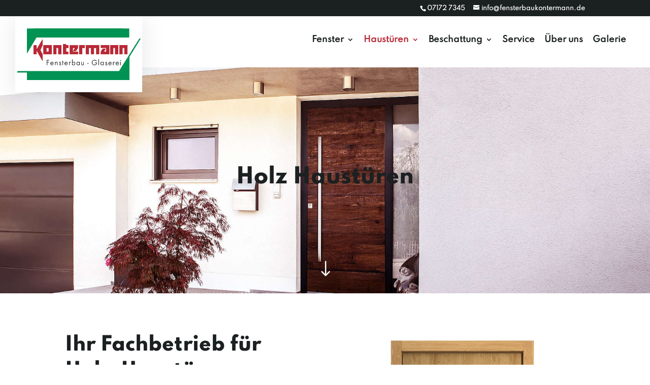

--- FILE ---
content_type: text/css; charset=utf-8
request_url: https://fensterbaukontermann.de/wp-content/et-cache/920/et-divi-dynamic-tb-638-920-late.css
body_size: 12
content:
@font-face{font-family:FontAwesome;font-style:normal;font-weight:400;font-display:block;src:url(//fensterbaukontermann.de/wp-content/themes/Divi/core/admin/fonts/fontawesome/fa-regular-400.eot);src:url(//fensterbaukontermann.de/wp-content/themes/Divi/core/admin/fonts/fontawesome/fa-regular-400.eot?#iefix) format("embedded-opentype"),url(//fensterbaukontermann.de/wp-content/themes/Divi/core/admin/fonts/fontawesome/fa-regular-400.woff2) format("woff2"),url(//fensterbaukontermann.de/wp-content/themes/Divi/core/admin/fonts/fontawesome/fa-regular-400.woff) format("woff"),url(//fensterbaukontermann.de/wp-content/themes/Divi/core/admin/fonts/fontawesome/fa-regular-400.ttf) format("truetype"),url(//fensterbaukontermann.de/wp-content/themes/Divi/core/admin/fonts/fontawesome/fa-regular-400.svg#fontawesome) format("svg")}@font-face{font-family:FontAwesome;font-style:normal;font-weight:900;font-display:block;src:url(//fensterbaukontermann.de/wp-content/themes/Divi/core/admin/fonts/fontawesome/fa-solid-900.eot);src:url(//fensterbaukontermann.de/wp-content/themes/Divi/core/admin/fonts/fontawesome/fa-solid-900.eot?#iefix) format("embedded-opentype"),url(//fensterbaukontermann.de/wp-content/themes/Divi/core/admin/fonts/fontawesome/fa-solid-900.woff2) format("woff2"),url(//fensterbaukontermann.de/wp-content/themes/Divi/core/admin/fonts/fontawesome/fa-solid-900.woff) format("woff"),url(//fensterbaukontermann.de/wp-content/themes/Divi/core/admin/fonts/fontawesome/fa-solid-900.ttf) format("truetype"),url(//fensterbaukontermann.de/wp-content/themes/Divi/core/admin/fonts/fontawesome/fa-solid-900.svg#fontawesome) format("svg")}@font-face{font-family:FontAwesome;font-style:normal;font-weight:400;font-display:block;src:url(//fensterbaukontermann.de/wp-content/themes/Divi/core/admin/fonts/fontawesome/fa-brands-400.eot);src:url(//fensterbaukontermann.de/wp-content/themes/Divi/core/admin/fonts/fontawesome/fa-brands-400.eot?#iefix) format("embedded-opentype"),url(//fensterbaukontermann.de/wp-content/themes/Divi/core/admin/fonts/fontawesome/fa-brands-400.woff2) format("woff2"),url(//fensterbaukontermann.de/wp-content/themes/Divi/core/admin/fonts/fontawesome/fa-brands-400.woff) format("woff"),url(//fensterbaukontermann.de/wp-content/themes/Divi/core/admin/fonts/fontawesome/fa-brands-400.ttf) format("truetype"),url(//fensterbaukontermann.de/wp-content/themes/Divi/core/admin/fonts/fontawesome/fa-brands-400.svg#fontawesome) format("svg")}